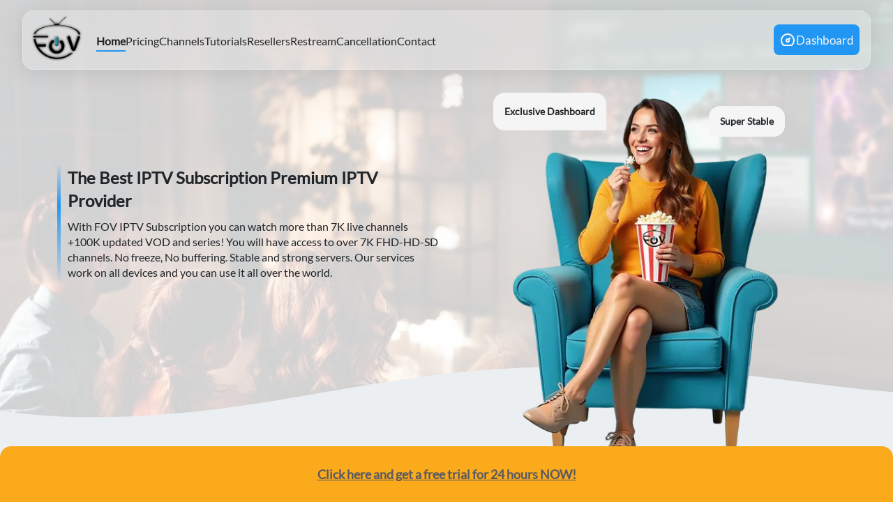

--- FILE ---
content_type: text/html; charset=utf-8
request_url: https://foviptv.biz/tvip2026
body_size: 6467
content:
<!DOCTYPE html>
<html lang="en">
<head>
    
    <meta charset="UTF-8" />
    <meta name="description"
          content="The best premium iptv provider,Watch +7,000 live channels and +100,000 movies and series on FOV IPTV" />
    <meta name="keywords"
          content="premium iptv, iptv provider,buy iptv,iptv firestick, iptv subscription" />
    <link rel="canonical" href="https://foviptv.biz/tvip2026" />
    <meta name="viewport" content="width=device-width, initial-scale=1.0" />

    <link rel="stylesheet" href="/css/index.css" />


    <meta charset="UTF-8" />
    <meta name="viewport" content="width=device-width, initial-scale=1.0" />
    <link rel="icon" type="image/x-icon" href="/images/favicon.ico" />

    <link rel="stylesheet" href="/css/vendors/bootstrap/bootstrap.min.css" />
    <link rel="stylesheet" href="/css/vendors/aos/aos.css" />
    <link rel="stylesheet" href="/css/modules/reset.css" />
    <link rel="stylesheet" href="/css/modules/fonts.css" />
    <link rel="stylesheet" href="/css/modules/main.css?v=2" />
    <link rel="stylesheet" href="/css/modules/variables.css" />

    <title>FOV IPTV | Premium IPTV</title>
</head>
<body>

    


<svg class="d-none">
    <symbol id="dashboard"
            xmlns="http://www.w3.org/2000/svg"
            width="24"
            height="24"
            viewBox="0 0 24 24"
            fill="none"
            stroke="currentColor"
            stroke-width="2"
            stroke-linecap="round"
            stroke-linejoin="round"
            class="icon icon-tabler icons-tabler-outline icon-tabler-dashboard">
        <path stroke="none" d="M0 0h24v24H0z" fill="none" />
        <path d="M12 13m-2 0a2 2 0 1 0 4 0a2 2 0 1 0 -4 0" />
        <path d="M13.45 11.55l2.05 -2.05" />
        <path d="M6.4 20a9 9 0 1 1 11.2 0z" />
    </symbol>

    <symbol id="dashboard2"
            xmlns="http://www.w3.org/2000/svg"
            width="28"
            height="28"
            viewBox="0 0 24 24"
            fill="none"
            stroke="currentColor"
            stroke-width="2"
            stroke-linecap="round"
            stroke-linejoin="round"
            class="icon icon-tabler icons-tabler-outline icon-tabler-dashboard">
        <path stroke="none" d="M0 0h24v24H0z" fill="none" />
        <path d="M12 13m-2 0a2 2 0 1 0 4 0a2 2 0 1 0 -4 0" />
        <path d="M13.45 11.55l2.05 -2.05" />
        <path d="M6.4 20a9 9 0 1 1 11.2 0z" />
    </symbol>

    <symbol id="settings"
            xmlns="http://www.w3.org/2000/svg"
            width="40"
            height="40"
            viewBox="0 0 24 24"
            fill="none"
            stroke="currentColor"
            stroke-width="2"
            stroke-linecap="round"
            stroke-linejoin="round"
            class="icon icon-tabler icons-tabler-outline icon-tabler-settings how-to-left__icon">
        <path stroke="none" d="M0 0h24v24H0z" fill="none" />
        <path d="M10.325 4.317c.426 -1.756 2.924 -1.756 3.35 0a1.724 1.724 0 0 0 2.573 1.066c1.543 -.94 3.31 .826 2.37 2.37a1.724 1.724 0 0 0 1.065 2.572c1.756 .426 1.756 2.924 0 3.35a1.724 1.724 0 0 0 -1.066 2.573c.94 1.543 -.826 3.31 -2.37 2.37a1.724 1.724 0 0 0 -2.572 1.065c-.426 1.756 -2.924 1.756 -3.35 0a1.724 1.724 0 0 0 -2.573 -1.066c-1.543 .94 -3.31 -.826 -2.37 -2.37a1.724 1.724 0 0 0 -1.065 -2.572c-1.756 -.426 -1.756 -2.924 0 -3.35a1.724 1.724 0 0 0 1.066 -2.573c-.94 -1.543 .826 -3.31 2.37 -2.37c1 .608 2.296 .07 2.572 -1.065z" />
        <path d="M9 12a3 3 0 1 0 6 0a3 3 0 0 0 -6 0" />
    </symbol>

    <symbol id="android"
            xmlns="http://www.w3.org/2000/svg"
            width="40"
            height="40"
            viewBox="0 0 24 24"
            fill="none"
            stroke="currentColor"
            stroke-width="2"
            stroke-linecap="round"
            stroke-linejoin="round"
            class="icon icon-tabler icons-tabler-outline icon-tabler-brand-android how-to-right__icon">
        <path stroke="none" d="M0 0h24v24H0z" fill="none" />
        <path d="M4 10l0 6" />
        <path d="M20 10l0 6" />
        <path d="M7 9h10v8a1 1 0 0 1 -1 1h-8a1 1 0 0 1 -1 -1v-8a5 5 0 0 1 10 0" />
        <path d="M8 3l1 2" />
        <path d="M16 3l-1 2" />
        <path d="M9 18l0 3" />
        <path d="M15 18l0 3" />
    </symbol>

    <symbol id="tv"
            xmlns="http://www.w3.org/2000/svg"
            width="28"
            height="28"
            viewBox="0 0 24 24"
            fill="none"
            stroke="currentColor"
            stroke-width="2"
            stroke-linecap="round"
            stroke-linejoin="round"
            class="icon icon-tabler icons-tabler-outline icon-tabler-device-tv">
        <path stroke="none" d="M0 0h24v24H0z" fill="none" />
        <path d="M3 7m0 2a2 2 0 0 1 2 -2h14a2 2 0 0 1 2 2v9a2 2 0 0 1 -2 2h-14a2 2 0 0 1 -2 -2z" />
        <path d="M16 3l-4 4l-4 -4" />
    </symbol>

    <symbol id="shield"
            xmlns="http://www.w3.org/2000/svg"
            width="28"
            height="28"
            viewBox="0 0 24 24"
            fill="none"
            stroke="currentColor"
            stroke-width="2"
            stroke-linecap="round"
            stroke-linejoin="round"
            class="icon icon-tabler icons-tabler-outline icon-tabler-shield">
        <path stroke="none" d="M0 0h24v24H0z" fill="none" />
        <path d="M12 3a12 12 0 0 0 8.5 3a12 12 0 0 1 -8.5 15a12 12 0 0 1 -8.5 -15a12 12 0 0 0 8.5 -3" />
    </symbol>

    <symbol id="head-phone"
            xmlns="http://www.w3.org/2000/svg"
            width="28"
            height="28"
            viewBox="0 0 24 24"
            fill="none"
            stroke="currentColor"
            stroke-width="2"
            stroke-linecap="round"
            stroke-linejoin="round"
            class="icon icon-tabler icons-tabler-outline icon-tabler-headset">
        <path stroke="none" d="M0 0h24v24H0z" fill="none" />
        <path d="M4 14v-3a8 8 0 1 1 16 0v3" />
        <path d="M18 19c0 1.657 -2.686 3 -6 3" />
        <path d="M4 14a2 2 0 0 1 2 -2h1a2 2 0 0 1 2 2v3a2 2 0 0 1 -2 2h-1a2 2 0 0 1 -2 -2v-3z" />
        <path d="M15 14a2 2 0 0 1 2 -2h1a2 2 0 0 1 2 2v3a2 2 0 0 1 -2 2h-1a2 2 0 0 1 -2 -2v-3z" />
    </symbol>

    <symbol id="tv2"
            xmlns="http://www.w3.org/2000/svg"
            width="24"
            height="24"
            viewBox="0 0 24 24"
            fill="none"
            stroke="currentColor"
            stroke-width="2"
            stroke-linecap="round"
            stroke-linejoin="round"
            class="icon icon-tabler icons-tabler-outline icon-tabler-device-tv">
        <path stroke="none" d="M0 0h24v24H0z" fill="none" />
        <path d="M3 7m0 2a2 2 0 0 1 2 -2h14a2 2 0 0 1 2 2v9a2 2 0 0 1 -2 2h-14a2 2 0 0 1 -2 -2z" />
        <path d="M16 3l-4 4l-4 -4" />
    </symbol>

    <symbol id="movie"
            xmlns="http://www.w3.org/2000/svg"
            width="24"
            height="24"
            viewBox="0 0 24 24"
            fill="none"
            stroke="currentColor"
            stroke-width="2"
            stroke-linecap="round"
            stroke-linejoin="round"
            class="icon icon-tabler icons-tabler-outline icon-tabler-movie">
        <path stroke="none" d="M0 0h24v24H0z" fill="none" />
        <path d="M4 4m0 2a2 2 0 0 1 2 -2h12a2 2 0 0 1 2 2v12a2 2 0 0 1 -2 2h-12a2 2 0 0 1 -2 -2z" />
        <path d="M8 4l0 16" />
        <path d="M16 4l0 16" />
        <path d="M4 8l4 0" />
        <path d="M4 16l4 0" />
        <path d="M4 12l16 0" />
        <path d="M16 8l4 0" />
        <path d="M16 16l4 0" />
    </symbol>

    <symbol id="delivery"
            xmlns="http://www.w3.org/2000/svg"
            width="24"
            height="24"
            viewBox="0 0 24 24"
            fill="none"
            stroke="currentColor"
            stroke-width="2"
            stroke-linecap="round"
            stroke-linejoin="round"
            class="icon icon-tabler icons-tabler-outline icon-tabler-mail-fast">
        <path stroke="none" d="M0 0h24v24H0z" fill="none" />
        <path d="M3 7h3" />
        <path d="M3 11h2" />
        <path d="M9.02 8.801l-.6 6a2 2 0 0 0 1.99 2.199h7.98a2 2 0 0 0 1.99 -1.801l.6 -6a2 2 0 0 0 -1.99 -2.199h-7.98a2 2 0 0 0 -1.99 1.801z" />
        <path d="M9.8 7.5l2.982 3.28a3 3 0 0 0 4.238 .202l3.28 -2.982" />
    </symbol>

    <symbol id="support"
            xmlns="http://www.w3.org/2000/svg"
            width="24"
            height="24"
            viewBox="0 0 24 24"
            fill="none"
            stroke="currentColor"
            stroke-width="2"
            stroke-linecap="round"
            stroke-linejoin="round"
            class="icon icon-tabler icons-tabler-outline icon-tabler-lifebuoy">
        <path stroke="none" d="M0 0h24v24H0z" fill="none" />
        <path d="M12 12m-4 0a4 4 0 1 0 8 0a4 4 0 1 0 -8 0" />
        <path d="M12 12m-9 0a9 9 0 1 0 18 0a9 9 0 1 0 -18 0" />
        <path d="M15 15l3.35 3.35" />
        <path d="M9 15l-3.35 3.35" />
        <path d="M5.65 5.65l3.35 3.35" />
        <path d="M18.35 5.65l-3.35 3.35" />
    </symbol>

    <symbol id="epg"
            xmlns="http://www.w3.org/2000/svg"
            width="24"
            height="24"
            viewBox="0 0 24 24"
            fill="none"
            stroke="currentColor"
            stroke-width="2"
            stroke-linecap="round"
            stroke-linejoin="round"
            class="icon icon-tabler icons-tabler-outline icon-tabler-align-box-center-middle">
        <path stroke="none" d="M0 0h24v24H0z" fill="none" />
        <path d="M3 19v-14a2 2 0 0 1 2 -2h14a2 2 0 0 1 2 2v14a2 2 0 0 1 -2 2h-14a2 2 0 0 1 -2 -2z" />
        <path d="M11 15h2" />
        <path d="M9 12h6" />
        <path d="M10 9h4" />
    </symbol>

    <symbol id="connection"
            xmlns="http://www.w3.org/2000/svg"
            width="24"
            height="24"
            viewBox="0 0 24 24"
            fill="none"
            stroke="currentColor"
            stroke-width="2"
            stroke-linecap="round"
            stroke-linejoin="round"
            class="icon icon-tabler icons-tabler-outline icon-tabler-circles-relation">
        <path stroke="none" d="M0 0h24v24H0z" fill="none" />
        <path d="M9.183 6.117a6 6 0 1 0 4.511 3.986" />
        <path d="M14.813 17.883a6 6 0 1 0 -4.496 -3.954" />
    </symbol>

    <symbol id="paypal"
            xmlns="http://www.w3.org/2000/svg"
            width="24"
            height="24"
            viewBox="0 0 24 24"
            fill="none"
            stroke="currentColor"
            stroke-width="2"
            stroke-linecap="round"
            stroke-linejoin="round"
            class="icon icon-tabler icons-tabler-outline icon-tabler-brand-paypal">
        <path stroke="none" d="M0 0h24v24H0z" fill="none" />
        <path d="M10 13l2.5 0c2.5 0 5 -2.5 5 -5c0 -3 -1.9 -5 -5 -5h-5.5c-.5 0 -1 .5 -1 1l-2 14c0 .5 .5 1 1 1h2.8l1.2 -5c.1 -.6 .4 -1 1 -1zm7.5 -5.8c1.7 1 2.5 2.8 2.5 4.8c0 2.5 -2.5 4.5 -5 4.5h-2.6l-.6 3.6a1 1 0 0 1 -1 .8l-2.7 0a.5 .5 0 0 1 -.5 -.6l.2 -1.4" />
    </symbol>

    <symbol id="bitcoin"
            xmlns="http://www.w3.org/2000/svg"
            width="24"
            height="24"
            viewBox="0 0 24 24"
            fill="none"
            stroke="currentColor"
            stroke-width="2"
            stroke-linecap="round"
            stroke-linejoin="round"
            class="icon icon-tabler icons-tabler-outline icon-tabler-currency-bitcoin">
        <path stroke="none" d="M0 0h24v24H0z" fill="none" />
        <path d="M6 6h8a3 3 0 0 1 0 6a3 3 0 0 1 0 6h-8" />
        <path d="M8 6l0 12" />
        <path d="M8 12l6 0" />
        <path d="M9 3l0 3" />
        <path d="M13 3l0 3" />
        <path d="M9 18l0 3" />
        <path d="M13 18l0 3" />
    </symbol>

    <symbol id="square"
            xmlns="http://www.w3.org/2000/svg"
            width="16"
            height="16"
            viewBox="0 0 24 24"
            fill="currentColor"
            class="icon icon-tabler icons-tabler-filled icon-tabler-square">
        <path stroke="none" d="M0 0h24v24H0z" fill="none" />
        <path d="M19 2h-14a3 3 0 0 0 -3 3v14a3 3 0 0 0 3 3h14a3 3 0 0 0 3 -3v-14a3 3 0 0 0 -3 -3z" />
    </symbol>
</svg>

<header class="header">
    <div class="container">
        <nav class="menu d-none d-lg-flex">
            <div class="menu__left-side">
                <img src="/images/logo.png" class="menu__logo" alt="Logo" />
                <ul class="menu__items gap-4 gap-xl-5">
                    <a id="menu-home-desktop"
                       href="/tvip2026"
                       class="menu__current-page"
                       style="font-weight: bolder">Home</a>

                    <a id="menu-pricing-desktop"
                       href="/tvip2026#pricing"
                       class="menu__links"
                       style="font-weight: normal">Pricing</a>

                    <a href="/tvip2026/channels"
                       class="menu__links"
                       style="font-weight: normal">Channels</a>

                    <a href="/tvip2026/tutorials"
                       class="menu__links"
                       style="font-weight: normal">Tutorials</a>

                    <a href="/tvip2026/resellers"
                       class="menu__links"
                       style="font-weight: normal">Resellers</a>

                    <a href="/tvip2026/restream"
                       class="menu__links"
                       style="font-weight: normal">Restream</a>

                    <a href="/tvip2026/cancellation"
                       class="menu__links"
                       style="font-weight: normal">Cancellation</a>

                    <a href="/tvip2026/contact"
                       class="menu__links"
                       style="font-weight: normal">Contact</a>

                </ul>
            </div>
            <div class="menu__right-side">
                <a href="https://user-panel.com" class="menu__dashboard-btn">
                    <svg>
                        <use href="#dashboard"></use>
                    </svg>
                    Dashboard
                </a>
            </div>
        </nav>

        <nav class="menu-mobile menu d-flex d-lg-none" style="max-height: 80px">
            <div class="menu-mobile__top">
                <div class="menu-mobile__left-side">
                    <span class="menu-mobile__menu-up-line"></span>
                    <span class="menu-mobile__menu-middle-line"></span>
                    <span class="menu-mobile__menu-down-line"></span>
                </div>
                <div class="menu-mobile__middle-side">
                    <a href="https://user-panel.com" class="menu__dashboard-btn">
                        <svg>
                            <use href="#dashboard"></use>
                        </svg>
                        Dashboard
                    </a>
                </div>
                <div class="menu-mobile__right-side">
                    <img src="/images/logo.png" class="menu__logo" alt="Logo" />
                </div>
            </div>
            <ul class="menu-mobile__bottom">
                <a id="menu-home-mobile"
                   href="/tvip2026"
                   class="menu-mobile__links menu__current-page"
                   style="font-weight: bolder">Home</a>

                <a id="menu-pricing-mobile"
                   href="/tvip2026#pricing"
                   class="menu-mobile__links"
                   style="font-weight: normal">Pricing Plans</a>

                <a href="/tvip2026/channels"
                   class="menu-mobile__links "
                   style="font-weight: normal">Channels List</a>

                <a href="/tvip2026/tutorials"
                   class="menu-mobile__links "
                   style="font-weight: normal">Tutorials Section</a>

                <a href="/tvip2026/resellers"
                   class="menu-mobile__links "
                   style="font-weight: normal">Resellers Plans</a>

                <a href="/tvip2026/restream"
                   class="menu-mobile__links "
                   style="font-weight: normal">Restream Plans</a>

                <a href="/tvip2026/cancellation"
                   class="menu-mobile__links "
                   style="font-weight: normal">Cancellation Policy</a>

                <a href="/tvip2026/contact"
                   class="menu-mobile__links "
                   style="font-weight: normal">Contact Us</a>
            </ul>
        </nav>
    </div>
</header>

<script>
    (function () {
        function applyPricingHashState() {
            var hash = (window.location.hash || "").toLowerCase();
            var isPricingHash = hash === "#pricing";

            var homeDesktop = document.getElementById("menu-home-desktop");
            var homeMobile = document.getElementById("menu-home-mobile");
            var pricingDesktop = document.getElementById("menu-pricing-desktop");
            var pricingMobile = document.getElementById("menu-pricing-mobile");

            if (!pricingDesktop) return;

            if (isPricingHash) {
                if (homeDesktop) {
                    homeDesktop.classList.remove("menu__current-page");
                    if (!homeDesktop.classList.contains("menu__links")) {
                        homeDesktop.classList.add("menu__links");
                    }
                    homeDesktop.style.fontWeight = "normal";
                }

                if (homeMobile) {
                    homeMobile.classList.remove("menu__current-page");
                    homeMobile.style.fontWeight = "normal";
                }

                pricingDesktop.classList.remove("menu__links");
                pricingDesktop.classList.add("menu__current-page");
                pricingDesktop.style.fontWeight = "bolder";

                if (pricingMobile) {
                    pricingMobile.classList.add("menu__current-page");
                    pricingMobile.style.fontWeight = "bolder";
                }
            } else {
                if (pricingDesktop) {
                    pricingDesktop.classList.remove("menu__current-page");
                    if (!pricingDesktop.classList.contains("menu__links")) {
                        pricingDesktop.classList.add("menu__links");
                    }
                    pricingDesktop.style.fontWeight = "normal";
                }

                if (pricingMobile) {
                    pricingMobile.classList.remove("menu__current-page");
                    pricingMobile.style.fontWeight = "normal";
                }
            }
        }

        document.addEventListener("DOMContentLoaded", applyPricingHashState);
        window.addEventListener("hashchange", applyPricingHashState);
    })();
</script>


    <main>
        

<section class="hero-header">
    <div class="container">
        <div class="row">
            <div class="col-12 col-md-6">
                <div class="fov-des-container">
                    <div class="fov-des">
                        <h1 class="fov-des__title">
                            The Best IPTV Subscription Premium IPTV Provider
                        </h1>
                        <p class="fov-des__content">
                            With FOV IPTV Subscription you can watch more than 7K live
                            channels +100K updated VOD and series! You will have access
                            to over 7K FHD-HD-SD channels. No freeze, No buffering.
                            Stable and strong servers. Our services work on all devices
                            and you can use it all over the world.
                        </p>
                    </div>
                </div>
            </div>

            <div class="col-12 col-md-6">
                <div class="header-img">
                    <div class="header-img__wrapper">
                        <div data-aos="fade-up" data-aos-duration="2000">
                            <span class="header-img__tooltip-1">Exclusive Dashboard</span>
                        </div>
                        <div data-aos="fade-down"
                             data-aos-easing="linear"
                             data-aos-duration="2000">
                            <span class="header-img__tooltip-2">Super Stable</span>
                        </div>

                        <img src="/images/popcorn.webp" class="header-img__tag img-fluid" alt="sports" />
                    </div>
                </div>
            </div>
        </div>
    </div>
    <div class="custom-shape-divider-bottom-1747395032">
        <svg data-name="Layer 1"
             xmlns="http://www.w3.org/2000/svg"
             viewBox="0 0 1200 120"
             preserveAspectRatio="none">
            <path d="M985.66,92.83C906.67,72,823.78,31,743.84,14.19c-82.26-17.34-168.06-16.33-250.45.39-57.84,11.73-114,31.07-172,41.86A600.21,600.21,0,0,1,0,27.35V120H1200V95.8C1132.19,118.92,1055.71,111.31,985.66,92.83Z"
                  class="shape-fill"></path>
        </svg>
    </div>
</section>


<section class="how-to">
    <div class="container">
        <div class="row">
            <div class="col-12 col-md-6">
                <div class="how-to-left">
                    <div class="how-to-left__title">
                        <svg class="how-to-left__icon">
                            <use href="#settings"></use>
                        </svg>
                        <h3 class="how-to-left__text">How To Use</h3>
                    </div>
                    <p class="how-to-left__des">
                        If you have an android device like an amazon firestick or an
                        android box or an android phone (except android TVs), You can
                        install our exclusive APK app directly on your device. If you
                        don't have the mentioned devices, Don't worry! You still can
                        use our services with the best quality. You can use FOVIPTV
                        accounts on all devices. <a href="/tvip2026/tutorials">Click here</a> and read
                        the tutorial section
                    </p>
                </div>
            </div>
            <div class="col-12 col-md-6">
                <div class="how-to-right mt-5 mt-md-0">
                    <div class="how-to-right__title">
                        <svg class="how-to-right__icon">
                            <use href="#android"></use>
                        </svg>
                        <h3 class="how-to-right__text">APK Application</h3>
                    </div>
                    <p class="how-to-right__des">
                        IPTV Smarters is a popular and reliable IPTV application that you can use with your IPTV service.
                        It is free for our customers,there is no payment required to use the IPTV Smarters app.
                        You can download the official APK file and install it directly on your Android device.
                        After installing IPTV Smarters, simply enter your IPTV username and password in the app.
                        That's it
                    </p>
                    <a href="/download/iptv-smarters-4.0.6.apk"
                       class="how-to-right__dl-btn">Download the APK app</a>
                </div>
            </div>
        </div>
    </div>
</section>

<section class="why-us">
    <div class="container">
        <div class="why-us__title-container">
            <div class="why-us__shape">
                <div class="why-us__circle">
                    <div class="why-us__circle-wave"></div>
                </div>
            </div>
            <h3 class="why-us__title">Why US?</h3>
        </div>
        <div class="properties">
            <div class="row">
                <div class="col-12 col-md-6 col-lg-3">
                    <div data-aos="flip-up">
                        <div class="property">
                            <div class="property__title property__title--background-blue">
                                <svg class="property__icon">
                                    <use href="#tv"></use>
                                </svg>
                                <h3 class="property__text">Services</h3>
                            </div>
                            <div class="property__desc-wrapper">
                                <p class="property__desc">
                                    You can access to over 7,000 live channels including
                                    EPG/Guide and over 100,000 updated movies and series. We
                                    update VODs weekly.
                                </p>
                            </div>
                        </div>
                    </div>
                </div>
                <div class="col-12 col-md-6 col-lg-3 mt-3 mt-md-0">
                    <div data-aos="flip-up">
                        <div class="property">
                            <div class="property__title property__title--background-blue">
                                <svg class="property__icon">
                                    <use href="#shield"></use>
                                </svg>
                                <h3 class="property__text">Stability</h3>
                            </div>
                            <div class="property__desc-wrapper">
                                <p class="property__desc">
                                    Watch your favorite channels without freezing or
                                    buffering through strong servers. We are always
                                    monitoring the servers to find and fix any problem.
                                </p>
                            </div>
                        </div>
                    </div>
                </div>
                <div class="col-12 col-md-6 col-lg-3 mt-3 mt-md-3 mt-lg-0">
                    <div data-aos="flip-up">
                        <div class="property">
                            <div class="property__title property__title--background-blue">
                                <svg class="property__icon">
                                    <use href="#head-phone"></use>
                                </svg>
                                <h3 class="property__text">Support</h3>
                            </div>
                            <div class="property__desc-wrapper">
                                <p class="property__desc">
                                    We have 24/7 customer service support. Feel free to
                                    contact us anytime through email (<a href="/cdn-cgi/l/email-protection#f69099809f868280b6919b979f9ad895999b"><span class="__cf_email__" data-cfemail="8fe9e0f9e6fffbf9cfe8e2eee6e3a1ece0e2">[email&#160;protected]</span></a> ) and
                                    Telegram (<a href="https://t.me/foviptvsupport">@foviptvsupport</a> support
                                </p>
                            </div>
                        </div>
                    </div>
                </div>
                <div class="col-12 col-md-6 col-lg-3 mt-3 mt-md-3 mt-lg-0">
                    <div data-aos="flip-up">
                        <div class="property">
                            <div class="property__title property__title--background-blue">
                                <svg class="property__icon">
                                    <use href="#dashboard2"></use>
                                </svg>
                                <h3 class="property__text">Dashboard</h3>
                            </div>
                            <div class="property__desc-wrapper">
                                <p class="property__desc">
                                    You will have an exclusive dashboard panel to manage
                                    your account. The dashboard panel has a lot of options
                                    to manage your IPTV account
                                </p>
                            </div>
                        </div>
                    </div>
                </div>
            </div>
        </div>
    </div>
</section>

<section class="pricing">
    <div class="container" id="pricing">
        <div class="pricing__title-container">
            <div class="pricing__shape">
                <div class="pricing__circle">
                    <div class="pricing__circle-wave"></div>
                </div>
            </div>
            <h3 class="pricing__title">Pricing Plans</h3>
        </div>
        <div class="pricing__refund-container">
            <h3 class="pricing__refund-text">
                100% of your money will be refunded in the first 7 days if you are
                not satisfied with the service
            </h3>
        </div>
        <div class="pricing_btns">
            <button class="pricing__single-btn active">
                Single Connection
            </button>
            <button class="pricing__multi-btn">Multi Connections</button>
        </div>

        <div class="pricing-plans">
            <div class="pricing-plans__single-container pricing-plans--translate">
                <div class="row">
                    <div class="col-12 col-md-6 col-lg-3">
                        <div class="plan">
                            <div class="plan__header">
                                <h4 class="plan__time">1 Month</h4>
                                <h4 class="plan__price">
                                    €14.<span class="plan__price-cent">99</span>
                                </h4>
                            </div>
                            <div class="plan__body">
                                <div class="plan__item">
                                    <svg class="plan__icon">
                                        <use href="#tv2"></use>
                                    </svg>
                                    <h4 class="plan__text">+7000 Channels</h4>
                                </div>
                                <div class="plan__divider"></div>
                                <div class="plan__item">
                                    <svg class="plan__icon">
                                        <use href="#movie"></use>
                                    </svg>
                                    <h4 class="plan__text">+100K Movies</h4>
                                </div>
                                <div class="plan__divider"></div>

                                <div class="plan__item">
                                    <svg class="plan__icon">
                                        <use href="#delivery"></use>
                                    </svg>
                                    <h4 class="plan__text">Instant Delivery</h4>
                                </div>
                                <div class="plan__divider"></div>

                                <div class="plan__item">
                                    <svg class="plan__icon">
                                        <use href="#support"></use>
                                    </svg>
                                    <h4 class="plan__text">24/7 Support</h4>
                                </div>
                                <div class="plan__divider"></div>

                                <div class="plan__item">
                                    <svg class="plan__icon">
                                        <use href="#epg"></use>
                                    </svg>
                                    <h4 class="plan__text">EPG Included</h4>
                                </div>
                                <div class="plan__divider"></div>

                                <div class="plan__item">
                                    <svg class="plan__icon">
                                        <use href="#connection"></use>
                                    </svg>
                                    <h4 class="plan__text">1 Connection</h4>
                                </div>
                                <div class="plan__divider"></div>

                                <div class="plan__item">
                                    <svg class="plan__icon">
                                        <use href="#paypal"></use>
                                    </svg>
                                    <svg class="plan__icon">
                                        <use href="#bitcoin"></use>
                                    </svg>
                                    <h4 class="plan__text">Payments</h4>
                                </div>
                            </div>
                            <div class="plan__footer">
                                <a href="https://securepay.checkpay.info/order/single"
                                   class="plan__buy-btn">Buy Now</a>
                            </div>
                        </div>
                    </div>

                    <div class="col-12 col-md-6 col-lg-3 mt-3 mt-md-0">
                        <div class="plan">
                            <div class="plan__header">
                                <h4 class="plan__time">3 Months</h4>
                                <h4 class="plan__price">
                                    €29.<span class="plan__price-cent">99</span>
                                </h4>
                            </div>
                            <div class="plan__body">
                                <div class="plan__item">
                                    <svg class="plan__icon">
                                        <use href="#tv2"></use>
                                    </svg>
                                    <h4 class="plan__text">+7000 Channels</h4>
                                </div>
                                <div class="plan__divider"></div>
                                <div class="plan__item">
                                    <svg class="plan__icon">
                                        <use href="#movie"></use>
                                    </svg>
                                    <h4 class="plan__text">+100K Movies</h4>
                                </div>
                                <div class="plan__divider"></div>

                                <div class="plan__item">
                                    <svg class="plan__icon">
                                        <use href="#delivery"></use>
                                    </svg>
                                    <h4 class="plan__text">Instant Delivery</h4>
                                </div>
                                <div class="plan__divider"></div>

                                <div class="plan__item">
                                    <svg class="plan__icon">
                                        <use href="#support"></use>
                                    </svg>
                                    <h4 class="plan__text">24/7 Support</h4>
                                </div>
                                <div class="plan__divider"></div>

                                <div class="plan__item">
                                    <svg class="plan__icon">
                                        <use href="#epg"></use>
                                    </svg>
                                    <h4 class="plan__text">EPG Included</h4>
                                </div>
                                <div class="plan__divider"></div>

                                <div class="plan__item">
                                    <svg class="plan__icon">
                                        <use href="#connection"></use>
                                    </svg>
                                    <h4 class="plan__text">1 Connection</h4>
                                </div>
                                <div class="plan__divider"></div>

                                <div class="plan__item">
                                    <svg class="plan__icon">
                                        <use href="#paypal"></use>
                                    </svg>
                                    <svg class="plan__icon">
                                        <use href="#bitcoin"></use>
                                    </svg>
                                    <h4 class="plan__text">Payments</h4>
                                </div>
                            </div>
                            <div class="plan__footer">
                                <a href="https://securepay.checkpay.info/order/single"
                                   class="plan__buy-btn">Buy Now</a>
                            </div>
                        </div>
                    </div>

                    <div class="col-12 col-md-6 col-lg-3 mt-3 mt-md-3 mt-lg-0">
                        <div class="plan">
                            <div class="plan__header">
                                <h4 class="plan__time">6 Months</h4>
                                <h4 class="plan__price">
                                    €44.<span class="plan__price-cent">99</span>
                                </h4>
                            </div>
                            <div class="plan__body">
                                <div class="plan__item">
                                    <svg class="plan__icon">
                                        <use href="#tv2"></use>
                                    </svg>
                                    <h4 class="plan__text">+7000 Channels</h4>
                                </div>
                                <div class="plan__divider"></div>
                                <div class="plan__item">
                                    <svg class="plan__icon">
                                        <use href="#movie"></use>
                                    </svg>
                                    <h4 class="plan__text">+100K Movies</h4>
                                </div>
                                <div class="plan__divider"></div>

                                <div class="plan__item">
                                    <svg class="plan__icon">
                                        <use href="#delivery"></use>
                                    </svg>
                                    <h4 class="plan__text">Instant Delivery</h4>
                                </div>
                                <div class="plan__divider"></div>

                                <div class="plan__item">
                                    <svg class="plan__icon">
                                        <use href="#support"></use>
                                    </svg>
                                    <h4 class="plan__text">24/7 Support</h4>
                                </div>
                                <div class="plan__divider"></div>

                                <div class="plan__item">
                                    <svg class="plan__icon">
                                        <use href="#epg"></use>
                                    </svg>
                                    <h4 class="plan__text">EPG Included</h4>
                                </div>
                                <div class="plan__divider"></div>

                                <div class="plan__item">
                                    <svg class="plan__icon">
                                        <use href="#connection"></use>
                                    </svg>
                                    <h4 class="plan__text">1 Connection</h4>
                                </div>
                                <div class="plan__divider"></div>

                                <div class="plan__item">
                                    <svg class="plan__icon">
                                        <use href="#paypal"></use>
                                    </svg>
                                    <svg class="plan__icon">
                                        <use href="#bitcoin"></use>
                                    </svg>
                                    <h4 class="plan__text">Payments</h4>
                                </div>
                            </div>
                            <div class="plan__footer">
                                <a href="https://securepay.checkpay.info/order/single"
                                   class="plan__buy-btn">Buy Now</a>
                            </div>
                        </div>
                    </div>

                    <div class="col-12 col-md-6 col-lg-3 mt-3 mt-md-3 mt-lg-0">
                        <div class="plan">
                            <div class="plan__header">
                                <h4 class="plan__time">12 Months</h4>
                                <h4 class="plan__price">
                                    €64.<span class="plan__price-cent">99</span>
                                </h4>
                            </div>
                            <div class="plan__body">
                                <div class="plan__item">
                                    <svg class="plan__icon">
                                        <use href="#tv2"></use>
                                    </svg>
                                    <h4 class="plan__text">+7000 Channels</h4>
                                </div>
                                <div class="plan__divider"></div>
                                <div class="plan__item">
                                    <svg class="plan__icon">
                                        <use href="#movie"></use>
                                    </svg>
                                    <h4 class="plan__text">+100K Movies</h4>
                                </div>
                                <div class="plan__divider"></div>

                                <div class="plan__item">
                                    <svg class="plan__icon">
                                        <use href="#delivery"></use>
                                    </svg>
                                    <h4 class="plan__text">Instant Delivery</h4>
                                </div>
                                <div class="plan__divider"></div>

                                <div class="plan__item">
                                    <svg class="plan__icon">
                                        <use href="#support"></use>
                                    </svg>
                                    <h4 class="plan__text">24/7 Support</h4>
                                </div>
                                <div class="plan__divider"></div>

                                <div class="plan__item">
                                    <svg class="plan__icon">
                                        <use href="#epg"></use>
                                    </svg>
                                    <h4 class="plan__text">EPG Included</h4>
                                </div>
                                <div class="plan__divider"></div>

                                <div class="plan__item">
                                    <svg class="plan__icon">
                                        <use href="#connection"></use>
                                    </svg>
                                    <h4 class="plan__text">1 Connection</h4>
                                </div>
                                <div class="plan__divider"></div>

                                <div class="plan__item">
                                    <svg class="plan__icon">
                                        <use href="#paypal"></use>
                                    </svg>
                                    <svg class="plan__icon">
                                        <use href="#bitcoin"></use>
                                    </svg>
                                    <h4 class="plan__text">Payments</h4>
                                </div>
                            </div>
                            <div class="plan__footer">
                                <a href="https://securepay.checkpay.info/order/single"
                                   class="plan__buy-btn">Buy Now</a>
                            </div>
                        </div>
                    </div>
                </div>
            </div>

            <div class="pricing-plans__multi-container d-none">
                <div class="row">
                    <div class="col-12 col-md-6 col-lg-3">
                        <div class="plan plan--multi">
                            <div class="plan__header plan--multi-header">
                                <h4 class="plan__time">1 Month</h4>
                                <h4 class="plan__price">
                                    €33.<span class="plan__price-cent">99</span>
                                </h4>
                            </div>
                            <div class="plan__body">
                                <div class="plan__item">
                                    <svg class="plan__icon">
                                        <use href="#tv2"></use>
                                    </svg>
                                    <h4 class="plan__text">+7000 Channels</h4>
                                </div>
                                <div class="plan__divider plan--multi-divider"></div>
                                <div class="plan__item">
                                    <svg class="plan__icon">
                                        <use href="#movie"></use>
                                    </svg>
                                    <h4 class="plan__text">+100K Movies</h4>
                                </div>
                                <div class="plan__divider plan--multi-divider"></div>

                                <div class="plan__item">
                                    <svg class="plan__icon">
                                        <use href="#delivery"></use>
                                    </svg>
                                    <h4 class="plan__text">Instant Delivery</h4>
                                </div>
                                <div class="plan__divider plan--multi-divider"></div>

                                <div class="plan__item">
                                    <svg class="plan__icon">
                                        <use href="#support"></use>
                                    </svg>
                                    <h4 class="plan__text">24/7 Support</h4>
                                </div>
                                <div class="plan__divider plan--multi-divider"></div>

                                <div class="plan__item">
                                    <svg class="plan__icon">
                                        <use href="#epg"></use>
                                    </svg>
                                    <h4 class="plan__text">EPG Included</h4>
                                </div>
                                <div class="plan__divider plan--multi-divider"></div>

                                <div class="plan__item">
                                    <svg class="plan__icon">
                                        <use href="#connection"></use>
                                    </svg>
                                    <h4 class="plan__text">3 Connections</h4>
                                </div>
                                <div class="plan__divider plan--multi-divider"></div>

                                <div class="plan__item">
                                    <svg class="plan__icon">
                                        <use href="#paypal"></use>
                                    </svg>
                                    <svg class="plan__icon">
                                        <use href="#bitcoin"></use>
                                    </svg>
                                    <h4 class="plan__text">Payments</h4>
                                </div>
                            </div>
                            <div class="plan__footer">
                                <a href="https://securepay.checkpay.info/order/multi"
                                   class="plan__buy-btn plan--buy-btn">Buy Now</a>
                            </div>
                        </div>
                    </div>

                    <div class="col-12 col-md-6 col-lg-3 mt-3 mt-md-0">
                        <div class="plan plan--multi">
                            <div class="plan__header plan--multi-header">
                                <h4 class="plan__time">3 Months</h4>
                                <h4 class="plan__price">
                                    €53.<span class="plan__price-cent">99</span>
                                </h4>
                            </div>
                            <div class="plan__body">
                                <div class="plan__item">
                                    <svg class="plan__icon">
                                        <use href="#tv2"></use>
                                    </svg>
                                    <h4 class="plan__text">+7000 Channels</h4>
                                </div>
                                <div class="plan__divider plan--multi-divider"></div>
                                <div class="plan__item">
                                    <svg class="plan__icon">
                                        <use href="#movie"></use>
                                    </svg>
                                    <h4 class="plan__text">+100K Movies</h4>
                                </div>
                                <div class="plan__divider plan--multi-divider"></div>

                                <div class="plan__item">
                                    <svg class="plan__icon">
                                        <use href="#delivery"></use>
                                    </svg>
                                    <h4 class="plan__text">Instant Delivery</h4>
                                </div>
                                <div class="plan__divider plan--multi-divider"></div>

                                <div class="plan__item">
                                    <svg class="plan__icon">
                                        <use href="#support"></use>
                                    </svg>
                                    <h4 class="plan__text">24/7 Support</h4>
                                </div>
                                <div class="plan__divider plan--multi-divider"></div>

                                <div class="plan__item">
                                    <svg class="plan__icon">
                                        <use href="#epg"></use>
                                    </svg>
                                    <h4 class="plan__text">EPG Included</h4>
                                </div>
                                <div class="plan__divider plan--multi-divider"></div>

                                <div class="plan__item">
                                    <svg class="plan__icon">
                                        <use href="#connection"></use>
                                    </svg>
                                    <h4 class="plan__text">3 Connections</h4>
                                </div>
                                <div class="plan__divider plan--multi-divider"></div>

                                <div class="plan__item">
                                    <svg class="plan__icon">
                                        <use href="#paypal"></use>
                                    </svg>
                                    <svg class="plan__icon">
                                        <use href="#bitcoin"></use>
                                    </svg>
                                    <h4 class="plan__text">Payments</h4>
                                </div>
                            </div>
                            <div class="plan__footer">
                                <a href="https://securepay.checkpay.info/order/multi"
                                   class="plan__buy-btn plan--buy-btn">Buy Now</a>
                            </div>
                        </div>
                    </div>

                    <div class="col-12 col-md-6 col-lg-3 mt-3 mt-md-3 mt-lg-0">
                        <div class="plan plan--multi">
                            <div class="plan__header plan--multi-header">
                                <h4 class="plan__time">6 Months</h4>
                                <h4 class="plan__price">
                                    €79.<span class="plan__price-cent">99</span>
                                </h4>
                            </div>
                            <div class="plan__body">
                                <div class="plan__item">
                                    <svg class="plan__icon">
                                        <use href="#tv2"></use>
                                    </svg>
                                    <h4 class="plan__text">+7000 Channels</h4>
                                </div>
                                <div class="plan__divider plan--multi-divider"></div>
                                <div class="plan__item">
                                    <svg class="plan__icon">
                                        <use href="#movie"></use>
                                    </svg>
                                    <h4 class="plan__text">+100K Movies</h4>
                                </div>
                                <div class="plan__divider plan--multi-divider"></div>

                                <div class="plan__item">
                                    <svg class="plan__icon">
                                        <use href="#delivery"></use>
                                    </svg>
                                    <h4 class="plan__text">Instant Delivery</h4>
                                </div>
                                <div class="plan__divider plan--multi-divider"></div>

                                <div class="plan__item">
                                    <svg class="plan__icon">
                                        <use href="#support"></use>
                                    </svg>
                                    <h4 class="plan__text">24/7 Support</h4>
                                </div>
                                <div class="plan__divider plan--multi-divider"></div>

                                <div class="plan__item">
                                    <svg class="plan__icon">
                                        <use href="#epg"></use>
                                    </svg>
                                    <h4 class="plan__text">EPG Included</h4>
                                </div>
                                <div class="plan__divider plan--multi-divider"></div>

                                <div class="plan__item">
                                    <svg class="plan__icon">
                                        <use href="#connection"></use>
                                    </svg>
                                    <h4 class="plan__text">3 Connections</h4>
                                </div>
                                <div class="plan__divider plan--multi-divider"></div>

                                <div class="plan__item">
                                    <svg class="plan__icon">
                                        <use href="#paypal"></use>
                                    </svg>
                                    <svg class="plan__icon">
                                        <use href="#bitcoin"></use>
                                    </svg>
                                    <h4 class="plan__text">Payments</h4>
                                </div>
                            </div>
                            <div class="plan__footer">
                                <a href="https://securepay.checkpay.info/order/multi"
                                   class="plan__buy-btn plan--buy-btn">Buy Now</a>
                            </div>
                        </div>
                    </div>

                    <div class="col-12 col-md-6 col-lg-3 mt-3 mt-md-3 mt-lg-0">
                        <div class="plan plan--multi">
                            <div class="plan__header plan--multi-header">
                                <h4 class="plan__time" style="font-size: 22px">
                                    12 Months
                                </h4>
                                <h4 class="plan__price">
                                    €129.<span class="plan__price-cent">99</span>
                                </h4>
                            </div>
                            <div class="plan__body">
                                <div class="plan__item">
                                    <svg class="plan__icon">
                                        <use href="#tv2"></use>
                                    </svg>
                                    <h4 class="plan__text">+7000 Channels</h4>
                                </div>
                                <div class="plan__divider plan--multi-divider"></div>
                                <div class="plan__item">
                                    <svg class="plan__icon">
                                        <use href="#movie"></use>
                                    </svg>
                                    <h4 class="plan__text">+100K Movies</h4>
                                </div>
                                <div class="plan__divider plan--multi-divider"></div>

                                <div class="plan__item">
                                    <svg class="plan__icon">
                                        <use href="#delivery"></use>
                                    </svg>
                                    <h4 class="plan__text">Instant Delivery</h4>
                                </div>
                                <div class="plan__divider plan--multi-divider"></div>

                                <div class="plan__item">
                                    <svg class="plan__icon">
                                        <use href="#support"></use>
                                    </svg>
                                    <h4 class="plan__text">24/7 Support</h4>
                                </div>
                                <div class="plan__divider plan--multi-divider"></div>

                                <div class="plan__item">
                                    <svg class="plan__icon">
                                        <use href="#epg"></use>
                                    </svg>
                                    <h4 class="plan__text">EPG Included</h4>
                                </div>
                                <div class="plan__divider plan--multi-divider"></div>

                                <div class="plan__item">
                                    <svg class="plan__icon">
                                        <use href="#connection"></use>
                                    </svg>
                                    <h4 class="plan__text">3 Connections</h4>
                                </div>
                                <div class="plan__divider plan--multi-divider"></div>

                                <div class="plan__item">
                                    <svg class="plan__icon">
                                        <use href="#paypal"></use>
                                    </svg>
                                    <svg class="plan__icon">
                                        <use href="#bitcoin"></use>
                                    </svg>
                                    <h4 class="plan__text">Payments</h4>
                                </div>
                            </div>
                            <div class="plan__footer">
                                <a href="https://securepay.checkpay.info/order/multi"
                                   class="plan__buy-btn plan--buy-btn">Buy Now</a>
                            </div>
                        </div>
                    </div>
                </div>
            </div>

        </div>
    </div>
</section>


    </main>

    

<footer class="footer">
    <div class="container">
        <div class="footer__fov">
            <img src="/images/logofooter.png" alt="footer logo" class="footer__fov-logo" />
            <p class="footer__fov-text">
                FOV IPTV&trade; the biggest premium IPTV provider since 2017
            </p>
        </div>

        <div class="row">
            <!-- Quick Access -->
            <div class="col-6 col-md-3">
                <ul class="footer__section-wrapper mb-4 mb-md-0">
                    <span class="footer__section__title">Quick Access</span>

                    <a class="footer__section__link"
                       href="https://user-panel.com/"
                       target="_blank">Dashboard Panel</a>

                    <a class="footer__section__link" href="/tvip2026/channels">Channel List</a>
                    <a class="footer__section__link" href="/tvip2026/tutorials">Tutorials</a>
                    <a class="footer__section__link" href="/tvip2026/cancellation">Cancellation Policy</a>
                </ul>
            </div>

            <!-- Support -->
            <div class="col-6 col-md-3">
                <ul class="footer__section-wrapper">
                    <span class="footer__section__title">Support</span>

                    <a class="footer__section__link" href="/cdn-cgi/l/email-protection#3d5b524b544d494b7d5a505c5451135e5250">
                        Email <span class="__cf_email__" data-cfemail="1d7b726b746d696b5d7a707c7471337e7270">[email&#160;protected]</span>
                    </a>

                    <a class="footer__section__link"
                       href="https://t.me/foviptvsupport"
                       target="_blank">Telegram Live Support</a>

                    <a class="footer__section__link" href="/tvip2026/contact">Contact Us Form</a>
                </ul>
            </div>

            <!-- Partner -->
            <div class="col-6 col-md-3">
                <ul class="footer__section-wrapper">
                    <span class="footer__section__title">Become a Partner</span>

                    <a class="footer__section__link" href="/tvip2026/resellers">Become a Reseller</a>
                    <a class="footer__section__link" href="/tvip2026/restream">IPTV Restream</a>
                </ul>
            </div>

            <!-- Trial -->
            <div class="col-6 col-md-3">
                <ul class="footer__section-wrapper">
                    <span class="footer__section__title">Free Trial</span>
                    <a class="footer__section__link" href="/tvip2026/trial">24 Hours Trial</a>
                </ul>
            </div>
        </div>
    </div>
</footer>

    <div class="trial">
        <a class="trial__link" href="/tvip2026/trial" target="_blank">
            Click here and get a free trial for 24 hours NOW!
        </a>
    </div>


    <script data-cfasync="false" src="/cdn-cgi/scripts/5c5dd728/cloudflare-static/email-decode.min.js"></script><script src="/js/vendors/bootstrap/bootstrap.bundle.min.js"></script>
    <script src="/js/vendors/aos/aos.js"></script>
    <script src="/js/modules/menu.js"></script>

    
    <script src="/js/index.js"></script>


<script defer src="https://static.cloudflareinsights.com/beacon.min.js/vcd15cbe7772f49c399c6a5babf22c1241717689176015" integrity="sha512-ZpsOmlRQV6y907TI0dKBHq9Md29nnaEIPlkf84rnaERnq6zvWvPUqr2ft8M1aS28oN72PdrCzSjY4U6VaAw1EQ==" data-cf-beacon='{"version":"2024.11.0","token":"b36e2090f5a54d568be220cab0898d91","r":1,"server_timing":{"name":{"cfCacheStatus":true,"cfEdge":true,"cfExtPri":true,"cfL4":true,"cfOrigin":true,"cfSpeedBrain":true},"location_startswith":null}}' crossorigin="anonymous"></script>
</body>
</html>


--- FILE ---
content_type: text/css
request_url: https://foviptv.biz/css/index.css
body_size: 3173
content:
.hero-header {
    width: 100%;
    padding-top: 120px;
    padding-bottom: 80px;
    background-image: linear-gradient( rgba(255, 255, 255, 0.8), rgba(255, 255, 255, 0.8) ), url("/images/fov1.webp");
    background-repeat: no-repeat;
    background-position: center;
    background-size: cover;
    background-attachment: fixed;
    position: relative;
}

.fov-des-container {
    height: 100%;
    display: flex;
    align-items: center;
}

.fov-description {
    margin-top: 100px;
}

.fov-des {
    padding-left: 10px;
    border-left: 5px solid transparent;
    border-image: linear-gradient( 180deg, rgba(255, 255, 255, 0) 0%, rgba(33, 150, 243, 1) 35%, rgba(255, 255, 255, 0) 100% ) 3 round;
}

.fov-des__title {
    font-size: 24px;
    font-weight: bolder;
    line-height: 1.4;
    margin-bottom: 10px;
}

.fov-des__content {
    line-height: 1.4;
}

.header-img {
    width: 100%;
    height: 400px;
    display: flex;
    justify-content: center;
    padding-top: 20px;
}

.header-img__wrapper {
    position: relative;
    width: fit-content;
}

.header-img__tooltip-1,
.header-img__tooltip-2 {
    padding: 20px 16px;
    font-size: 14px;
    font-weight: bold;
    position: absolute;
    background-color: var(--whiteSmoke);
    border-radius: var(--largeRadius);
}

.header-img__tooltip-1 {
    top: -10px;
    left: -28px;
    border-bottom-right-radius: 1px;
    animation: tooltip1 2s ease-in 2s infinite alternate-reverse;
}

.header-img__tooltip-2 {
    padding: 15px 16px;
    top: 10px;
    right: -10px;
    border-bottom-left-radius: 1px;
    animation: tooltip2 2s ease-in 2s infinite alternate-reverse;
    transform: translate(0px, 5px);
}

@keyframes tooltip1 {
    from {
        transform: translate(0px, 5px);
    }

    to {
        transform: translate(0px, 0px);
    }
}

@keyframes tooltip2 {
    from {
        transform: translate(0px, 0px);
    }

    to {
        transform: translate(0px, 5px);
    }
}

.header-img__tag {
    width: 380px;
    height: auto;
    position: relative;
    background-position: center;
    background-size: contain;
    z-index: 1;
}

.custom-shape-divider-bottom-1747395032 {
    width: 100%;
    max-width: 100%;
    position: absolute;
    bottom: -5px;
    left: 0px;
    overflow: hidden;
    line-height: 0;
}

    .custom-shape-divider-bottom-1747395032 svg {
        position: relative;
        display: block;
        width: calc(136% + 1.3px);
        height: 81px;
        transform: rotateY(180deg);
    }

    .custom-shape-divider-bottom-1747395032 .shape-fill {
        fill: #eceff1;
    }

.how-to {
    margin: 150px 0px;
}

.how-to-left {
    box-shadow: rgba(0, 0, 0, 0.16) 0px 1px 4px;
    border-radius: var(--lightRadius);
    padding: 40px;
    min-height: 420px;
}

.how-to-left__title,
.how-to-right__title {
    display: flex;
    align-items: center;
    position: relative;
    column-gap: 10px;
    margin-bottom: 30px;
}

.how-to-left__icon,
.how-to-right__icon {
    width: 47px;
    height: 47px;
    background-color: var(--orange);
    color: var(--whiteSmoke);
    padding: 4px;
    border-radius: var(--lightRadius);
}

.how-to-left__text,
.how-to-right__text {
    font-weight: bold;
    font-size: 26px;
}

.how-to-left__des,
.how-to-right__des {
    line-height: 1.4;
    font-size: 18px;
}

.how-to-right {
    box-shadow: rgba(0, 0, 0, 0.16) 0px 1px 4px;
    border-radius: var(--lightRadius);
    padding: 40px;
    min-height: 420px;
}

.how-to-right__icon {
    background-color: var(--darkGreen);
}

.how-to-right__dl-btn {
    text-decoration: none;
    display: block;
    width: fit-content;
    margin-top: 28px;
    padding: 15px;
    border: 1px solid var(--lightBlue);
    color: var(--blue);
    border-radius: var(--mediumRadius);
    transition: all 0.4s;
}

    .how-to-right__dl-btn:hover {
        background-color: var(--lightBlue);
        color: var(--black);
    }

.why-us,
.pricing {
    margin: 150px 0px;
    text-align: center;
}

.why-us__title-container {
    position: relative;
    display: flex;
    align-items: center;
    justify-content: center;
    width: fit-content;
    margin: 0px auto;
    margin-bottom: 70px;
}

.why-us__shape,
.pricing__shape {
    width: 80px;
    height: 80px;
    left: -30px;
    top: -12px;
    position: absolute;
    z-index: -1;
}

.why-us__circle,
.pricing__circle {
    position: relative;
    margin: 0 auto;
    width: 80px;
    height: 80px;
    border-radius: 50%;
    background-color: var(--lightBlue);
}

.why-us__circle-wave,
.pricing__circle-wave {
    position: absolute;
    top: 0;
    left: 0;
    width: 80px;
    height: 80px;
    border-radius: 50%;
    background-color: var(--lightBlue);
    opacity: 0;
    z-index: -1;
    pointer-events: none;
}

.pricing__circle-wave,
.pricing__circle {
    background-color: var(--doubleLightRed);
}

.why-us__circle-wave,
.pricing__circle-wave {
    animation: wave 4s linear infinite;
}

@keyframes wave {
    from {
        opacity: 0.4;
    }

    to {
        transform: scale(2);
        opacity: 0;
    }
}

.why-us__title,
.pricing__title {
    font-size: 46px;
    color: var(--blackSmokeLighter);
}

.property {
    display: flex;
    flex-direction: column;
    box-shadow: rgba(0, 0, 0, 0.12) 0px 1px 3px, rgba(0, 0, 0, 0.24) 0px 1px 2px;
    overflow: hidden;
    border-radius: var(--largeRadius);
    min-height: 235px;
    background: linear-gradient( 184deg, rgba(196, 196, 196, 1) 0%, rgba(255, 255, 255, 1) 100% );
}

.property__title {
    display: flex;
    align-items: center;
    justify-content: center;
    gap: 10px;
    padding: 20px;
    clip-path: polygon(0 0, 100% 0%, 100% 86%, 50% 99%, 0 86%);
}

.property__icon {
    flex-shrink: 0;
    width: 38px;
    height: 38px;
    color: var(--blackSmokeLighter);
    background-color: var(--whiteSmoke);
    padding: 5px;
    border-radius: var(--mediumRadius);
}

.property__text {
    font-size: 28px;
    font-weight: bolder;
    color: var(--whiteSmoke);
}

.property__desc-wrapper {
    width: 100%;
    flex-grow: 1;
    display: flex;
    justify-content: center;
    padding: 20px 10px 10px 10px;
}

.property__desc {
    font-size: 18px;
    line-height: 1.4;
    color: var(--blackSmokeLighter);
}

.property__title--background-blue {
    background: linear-gradient( 184deg, rgba(33, 150, 243, 1) 0%, rgba(79, 195, 247, 1) 100% );
}

.pricing__title-container {
    position: relative;
    display: flex;
    align-items: center;
    justify-content: center;
    width: fit-content;
    margin: 0px auto;
    margin-bottom: 60px;
}

.pricing__refund-container {
    display: flex;
    justify-content: center;
}

.pricing__refund-text {
    font-size: 20px;
    width: fit-content;
    margin: 0px 20px;
    line-height: 1.4;
    position: relative;
    margin-bottom: 50px;
}

    .pricing__refund-text::before {
        content: "";
        display: block;
        width: 4px;
        height: 100%;
        background-color: var(--lightRed);
        position: absolute;
        left: -7px;
    }

.pricing_btns {
    display: flex;
    justify-content: center;
    align-items: center;
    margin-bottom: 50px;
}

.pricing__single-btn,
.pricing__multi-btn {
    padding: 15px 30px;
    outline: none;
    border: none;
    font-size: 20px;
    line-height: 1.4;
    color: var(--whiteSmoke);
    background-color: var(--gray);
    transition: all 0.2s;
}

.pricing__single-btn {
    border-top-left-radius: var(--mediumRadius);
    border-bottom-left-radius: var(--mediumRadius);
}

    .pricing__single-btn.active {
        background-color: var(--blue);
    }

.pricing__multi-btn {
    border-top-right-radius: var(--mediumRadius);
    border-bottom-right-radius: var(--mediumRadius);
}

    .pricing__multi-btn.active {
        background-color: var(--lightRed);
    }

.pricing-plans--translate {
    animation: pricingAnim 0.4s ease-in 1;
}

@keyframes pricingAnim {
    from {
        transform: translate(-20px);
        opacity: 0;
    }

    to {
        transform: translate(0px);
        opacity: 1;
    }
}

.plan {
    box-shadow: rgba(0, 0, 0, 0.12) 0px 1px 3px, rgba(0, 0, 0, 0.24) 0px 1px 2px;
    border-radius: var(--largeRadius);
    background-image: linear-gradient( 180deg, rgba(250, 250, 250, 1) 0%, rgba(245, 245, 245, 1) 35%, rgba(224, 224, 224, 1) 100% );
    border-bottom: 2px solid var(--blue);
    overflow: hidden;
    transition: all 0.4s;
}

    .plan:hover {
        transform: translate(0px, -5px);
    }

.plan__header {
    width: 100%;
    padding: 20px 10px;
    border-left: 4px solid var(--blue);
    display: flex;
    justify-content: space-evenly;
    align-items: center;
}

.plan__time {
    font-size: 24px;
    font-weight: bolder;
}

.plan__price {
    font-size: 24px;
}

.plan__price-cent {
    font-size: 16px;
}

.plan__item {
    display: flex;
    align-items: center;
    justify-content: center;
    gap: 10px;
    margin: 15px 0px;
}

.plan__icon {
    width: 24px;
    height: 24px;
}

.plan__text {
    vertical-align: middle;
    font-size: 19px;
}

.plan__divider {
    width: 80%;
    height: 1px;
    background-image: linear-gradient( 90deg, rgba(224, 224, 224, 1) 0%, rgb(14, 146, 222) 35%, rgba(224, 224, 224, 1) 100% );
    margin: 0px auto;
}

.plan__buy-btn {
    display: block;
    width: 80%;
    font-size: 30px;
    margin: 30px auto;
    text-decoration: none;
    color: var(--blue);
    border: 1px solid var(--lightBlue);
    padding: 15px 30px;
    border-radius: var(--mediumRadius);
    transition: all 0.4s;
}

    .plan__buy-btn:hover {
        color: var(--whiteSmoke);
        background-color: var(--lightBlue);
    }

.plan--multi {
    border-bottom: 2px solid var(--lightRed);
}

.plan--multi-header {
    border-left: 4px solid var(--lightRed);
}

.plan--multi-divider {
    background-image: linear-gradient( 90deg, rgba(224, 224, 224, 1) 0%, rgba(222, 39, 14, 1) 35%, rgba(224, 224, 224, 1) 100% );
}

.plan--buy-btn {
    color: var(--lightRed);
    border: 1px solid var(--lightRed);
}

    .plan--buy-btn:hover {
        color: var(--whiteSmoke);
        background-color: var(--lightRed);
    }
/* media queries */
@media screen and (max-width: 992px) {
    .header {
        background-attachment: local;
    }
}

@media screen and (min-width: 768px) {
    .property {
        min-height: 235px;
    }
}

@media screen and (min-width: 992px) {
    .property {
        min-height: 320px;
    }
}

@media screen and (min-width: 1200px) {
    .property {
        min-height: 285px;
    }
}


--- FILE ---
content_type: text/css
request_url: https://foviptv.biz/css/modules/fonts.css
body_size: -306
content:
@font-face {
  font-family: "Lato";
  src: url("./../fonts/Lato-Regular.ttf") format("truetype");
}

* {
  font-family: "Lato", sans-serif !important;
}


--- FILE ---
content_type: text/css
request_url: https://foviptv.biz/css/modules/main.css?v=2
body_size: 1596
content:
* {
    box-sizing: border-box;
    margin: 0px;
    padding: 0px;
}

body {
    background-image: linear-gradient( 180deg, rgba(236, 239, 241, 1) 37%, rgba(227, 242, 253, 1) 73% );
    background-repeat: no-repeat;
    background-position: center;
    background-size: cover;
    min-height: 100vh;
}

.header {
    position: relative;
}

.menu {
    width: 95%;
    margin: 15px auto;
    background: rgba(255, 255, 255, 0.2);
    border-radius: var(--largeRadius);
    box-shadow: 0 4px 30px rgba(0, 0, 0, 0.1);
    backdrop-filter: blur(5px);
    -webkit-backdrop-filter: blur(5px);
    border: 1px solid rgba(255, 255, 255, 0.3);
    display: flex;
    align-items: center;
    justify-content: space-between;
    padding: 0px;
    position: fixed;
    z-index: 100;
    top: 0px;
    right: 0px;
    left: 0px;
}

.menu__left-side {
    display: flex;
    justify-content: center;
    align-items: center;
}

.menu__logo {
    width: 100px;
    height: auto;
}

.menu__dashboard-btn {
    display: flex;
    align-items: center;
    justify-content: center;
    column-gap: 4px;
    text-decoration: none;
    padding: 10px 8px;
    border-radius: var(--mediumRadius);
    color: var(--whiteSmoke);
    font-size: 17px;
    background-color: var(--blue);
    transition: all 0.4s;
}

    .menu__dashboard-btn:hover {
        background-color: var(--lightBlue);
        color: var(--whiteSmoke);
    }

.menu__right-side {
    margin: 0px 15px;
    position: relative;
}

    .menu__right-side svg,
    .menu-mobile__middle-side svg {
        width: 24px;
        height: 24px;
    }

.menu__items {
    display: flex;
    padding-top: 10px;
    margin-left: 5px;
}

.menu__current-page {
    text-decoration: none;
    color: var(--black);
}

    .menu__current-page::after {
        content: "";
        width: 100%;
        height: 2px;
        background-color: var(--blue);
        display: block;
        margin-top: 5px;
    }

.menu__links {
    text-decoration: none;
    color: var(--black);
}

    .menu__links::after {
        content: "";
        width: 0%;
        height: 2px;
        background-color: var(--blue);
        display: block;
        margin-top: 5px;
        transition: all 0.4s 0.1s;
    }

    .menu__links:hover::after {
        width: 100%;
    }

.menu-mobile {
    flex-direction: column;
    align-items: flex-start;
    padding-bottom: 20px;
    overflow: hidden;
    transition: all 0.4s;
}

.menu-mobile__top {
    width: 100%;
    display: flex;
    align-items: center;
    justify-content: space-between;
}

.menu-mobile__left-side {
    margin: 0px 15px;
    position: relative;
    display: flex;
    flex-direction: column;
    align-items: center;
    justify-content: center;
    cursor: pointer;
}

.menu-mobile__menu-up-line,
.menu-mobile__menu-middle-line,
.menu-mobile__menu-down-line {
    width: 40px;
    height: 2px;
    background-color: var(--black);
    margin: 5px 0px;
    border-radius: var(--largeRadius);
    transition: all 0.4s;
}

.menu-mobile--menu-up-line-trans {
    transform: translate(0px, 6px) rotate(45deg);
}

.menu-mobile--menu-down-line-trans {
    transform: translate(0px, -6px) rotate(-45deg);
}

.menu-mobile__right-side {
    display: flex;
    justify-content: center;
    align-items: center;
}

.menu-mobile__bottom {
    margin: 0px 15px;
    display: flex;
    flex-direction: column;
}

/* ------------------ */
/*   MOBILE MENU FIX  */
/* ------------------ */

.menu-mobile__links {
    text-decoration: none;
    color: var(--black);
    margin: 15px 0;
    font-size: 20px;
    position: relative;
    display: inline-block;
    width: fit-content;
    max-width: fit-content;
    padding-left: 0;
}

    .menu-mobile__links.menu__current-page::after {
        display: none !important;
    }

    .menu-mobile__links::after {
        content: "";
        position: absolute;
        left: 0;
        bottom: -3px;
        height: 2px;
        width: 0; /* شروع */
        background-color: var(--blue);
        transition: width .25s ease;
    }

    .menu-mobile__links.menu__current-page::after {
        width: 100% !important;
        display: block !important;
    }



.footer {
    margin-bottom: 115px;
}

.footer__fov {
    border-bottom: 5px solid transparent;
    border-image: linear-gradient( 90deg, rgba(227, 242, 253, 1) 0%, rgba(71, 167, 243, 1) 35%, rgba(227, 242, 253, 1) 100% ) 1 round;
    padding-bottom: 40px;
    margin-bottom: 40px;
}

.footer__fov-logo {
    width: 150px;
    margin-bottom: 15px;
}

.footer__fov-text {
    font-size: 20px;
    line-height: 1.4;
}

.footer__section-wrapper {
    display: flex;
    flex-direction: column;
    row-gap: 16px;
}

.footer__section__title {
    font-weight: bold;
    font-size: 18px;
}

.footer__section__link {
    text-decoration: none;
    line-height: 1.4;
    color: var(--black);
    width: fit-content;
}

    .footer__section__link:hover {
        color: var(--graySmoke);
    }

.trial {
    position: fixed;
    display: flex;
    align-items: center;
    justify-content: center;
    width: 100%;
    height: 80px;
    background-color: var(--orange);
    z-index: 99999;
    bottom: 0;
    border-top-left-radius: var(--largeRadius);
    border-top-right-radius: var(--largeRadius);
}

.trial__link {
    padding: 5px;
    font-size: 18px;
    line-height: 1.5;
    text-align: center;
    color: var(--graySmoke);
    font-weight: bold;
}


--- FILE ---
content_type: text/css
request_url: https://foviptv.biz/css/modules/variables.css
body_size: 81
content:
:root {
  --black: #232426;
  --blackSmoke: #28272d;
  --blackSmokeLighter: #2e2d33;
  --white: #ffffff;
  --whiteSmoke: #f5f5f5;
  --whiteGray: #c9c9c9;
  --whiteDoubleSmoke: #d3d3d3;
  --gray: #797979;
  --graySmoke: #595962;
  --doubleLightBlue: #a7e3ff;
  --lightBlue: #4fc3f7;
  --blue: #2196f3;
  --lightGreen: #8bc34a;
  --green: #4caf50;
  --darkGreen: #19af89;
  --orange: #faaa1a;
  --lighterPink: #fcdada;
  --lightPink: #e9576e;
  --doubleLightRed: #fe7462;
  --lighterRed: #e24530;
  --lightRed: #de270e;
  --red: #f44336;
  --lightRadius: 6px;
  --mediumRadius: 8px;
  --largeRadius: 16px;
  --circleRadius: 50%;
}


--- FILE ---
content_type: text/javascript
request_url: https://foviptv.biz/js/modules/menu.js
body_size: 121
content:
const menuMobile = document.querySelector(".menu-mobile");
const leftSide = document.querySelector(".menu-mobile__left-side");
const menuUpLine = document.querySelector(".menu-mobile__menu-up-line");
const menuMiddleLine = document.querySelector(".menu-mobile__menu-middle-line");
const menuDownLine = document.querySelector(".menu-mobile__menu-down-line");
const menuMobileLinks = document.querySelectorAll(".menu-mobile__links");

leftSide.addEventListener("click", () => {
  menuUpLine.classList.toggle("menu-mobile--menu-up-line-trans");
  menuMiddleLine.classList.toggle("d-none");
  menuDownLine.classList.toggle("menu-mobile--menu-down-line-trans");
  if (menuMobile.style.maxHeight === "80px") {
    menuMobile.style.maxHeight = "800px";
  } else {
    menuMobile.style.maxHeight = "80px";
  }
});
menuMobileLinks.forEach((item) => {
  item.addEventListener("click", () => {
    menuUpLine.classList.toggle("menu-mobile--menu-up-line-trans");
    menuMiddleLine.classList.toggle("d-none");
    menuDownLine.classList.toggle("menu-mobile--menu-down-line-trans");
    menuMobile.style.maxHeight = "80px";
  });
});


--- FILE ---
content_type: text/javascript
request_url: https://foviptv.biz/js/index.js
body_size: 49
content:
// AOS
if (window.AOS && typeof AOS.init === "function") {
    AOS.init();
}

// Toggle pricing plans
const singleBtn = document.querySelector(".pricing__single-btn");
const multiBtn = document.querySelector(".pricing__multi-btn");
const singleContainer = document.querySelector(".pricing-plans__single-container");
const multiContainer = document.querySelector(".pricing-plans__multi-container");

function styleChanger(btn1, btn2, container1, container2) {
    if (!btn1 || !btn2 || !container1 || !container2) return;

    btn1.classList.add("active");
    btn2.classList.remove("active");

    container1.classList.remove("d-none");
    container1.classList.add("pricing-plans--translate");

    container2.classList.add("d-none");
    container2.classList.remove("pricing-plans--translate");
}

if (singleBtn && multiBtn && singleContainer && multiContainer) {
    singleBtn.addEventListener("click", () => {
        styleChanger(singleBtn, multiBtn, singleContainer, multiContainer);
    });

    multiBtn.addEventListener("click", () => {
        styleChanger(multiBtn, singleBtn, multiContainer, singleContainer);
    });
}
